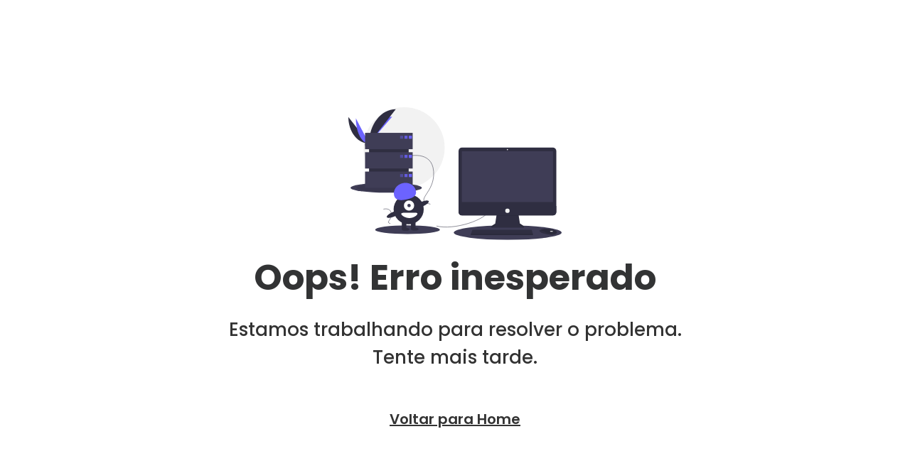

--- FILE ---
content_type: image/svg+xml
request_url: https://www.novaepoca.com.br/asset/img/error-500.svg
body_size: 1608
content:
<svg data-name="Layer 1" xmlns="http://www.w3.org/2000/svg" width="1119.60911" height="699" viewBox="0 0 1119.60911 699" xmlns:xlink="http://www.w3.org/1999/xlink"><title>server down</title><circle cx="292.60911" cy="213" r="213" fill="#f2f2f2"/><path d="M31.39089,151.64237c0,77.49789,48.6181,140.20819,108.70073,140.20819" transform="translate(-31.39089 -100.5)" fill="#2f2e41"/><path d="M140.09162,291.85056c0-78.36865,54.255-141.78356,121.30372-141.78356" transform="translate(-31.39089 -100.5)" fill="#6c63ff"/><path d="M70.77521,158.66768c0,73.61476,31.00285,133.18288,69.31641,133.18288" transform="translate(-31.39089 -100.5)" fill="#6c63ff"/><path d="M140.09162,291.85056c0-100.13772,62.7103-181.16788,140.20819-181.16788" transform="translate(-31.39089 -100.5)" fill="#2f2e41"/><path d="M117.22379,292.83905s15.41555-.47479,20.06141-3.783,23.713-7.2585,24.86553-1.95278,23.16671,26.38821,5.76263,26.5286-40.43935-2.711-45.07627-5.53549S117.22379,292.83905,117.22379,292.83905Z" transform="translate(-31.39089 -100.5)" fill="#a8a8a8"/><path d="M168.224,311.78489c-17.40408.14042-40.43933-2.71094-45.07626-5.53548-3.53126-2.151-4.93843-9.86945-5.40926-13.43043-.32607.014-.51463.02-.51463.02s.97638,12.43276,5.61331,15.2573,27.67217,5.67589,45.07626,5.53547c5.02386-.04052,6.7592-1.82793,6.66391-4.47526C173.87935,310.756,171.96329,311.75474,168.224,311.78489Z" transform="translate(-31.39089 -100.5)" opacity="0.2"/><ellipse cx="198.60911" cy="424.5" rx="187" ry="25.43993" fill="#3f3d56"/><ellipse cx="198.60911" cy="424.5" rx="157" ry="21.35866" opacity="0.1"/><ellipse cx="836.60911" cy="660.5" rx="283" ry="38.5" fill="#3f3d56"/><ellipse cx="310.60911" cy="645.5" rx="170" ry="23.12721" fill="#3f3d56"/><path d="M494,726.5c90,23,263-30,282-90" transform="translate(-31.39089 -100.5)" fill="none" stroke="#2f2e41" stroke-miterlimit="10" stroke-width="2"/><path d="M341,359.5s130-36,138,80-107,149-17,172" transform="translate(-31.39089 -100.5)" fill="none" stroke="#2f2e41" stroke-miterlimit="10" stroke-width="2"/><path d="M215.40233,637.78332s39.0723-10.82,41.47675,24.04449-32.15951,44.78287-5.10946,51.69566" transform="translate(-31.39089 -100.5)" fill="none" stroke="#2f2e41" stroke-miterlimit="10" stroke-width="2"/><path d="M810.09554,663.73988,802.218,714.03505s-38.78182,20.60284-11.51335,21.20881,155.73324,0,155.73324,0,24.84461,0-14.54318-21.81478l-7.87756-52.719Z" transform="translate(-31.39089 -100.5)" fill="#2f2e41"/><path d="M785.21906,734.69812c6.193-5.51039,16.9989-11.252,16.9989-11.252l7.87756-50.2952,113.9216.10717,7.87756,49.582c9.185,5.08711,14.8749,8.987,18.20362,11.97818,5.05882-1.15422,10.58716-5.44353-18.20362-21.38921l-7.87756-52.719-113.9216,3.02983L802.218,714.03506S769.62985,731.34968,785.21906,734.69812Z" transform="translate(-31.39089 -100.5)" opacity="0.1"/><rect x="578.43291" y="212.68859" width="513.25314" height="357.51989" rx="18.04568" fill="#2f2e41"/><rect x="595.70294" y="231.77652" width="478.71308" height="267.83694" fill="#3f3d56"/><circle cx="835.05948" cy="223.29299" r="3.02983" fill="#f2f2f2"/><path d="M1123.07694,621.32226V652.6628a18.04341,18.04341,0,0,1-18.04568,18.04568H627.86949A18.04341,18.04341,0,0,1,609.8238,652.6628V621.32226Z" transform="translate(-31.39089 -100.5)" fill="#2f2e41"/><polygon points="968.978 667.466 968.978 673.526 642.968 673.526 642.968 668.678 643.417 667.466 651.452 645.651 962.312 645.651 968.978 667.466" fill="#2f2e41"/><path d="M1125.828,762.03359c-.59383,2.539-2.83591,5.21743-7.90178,7.75032-18.179,9.08949-55.1429-2.42386-55.1429-2.42386s-28.4804-4.84773-28.4804-17.573a22.72457,22.72457,0,0,1,2.49658-1.48459c7.64294-4.04351,32.98449-14.02122,77.9177.42248a18.73921,18.73921,0,0,1,8.54106,5.59715C1125.07908,756.45353,1126.50669,759.15715,1125.828,762.03359Z" transform="translate(-31.39089 -100.5)" fill="#2f2e41"/><path d="M1125.828,762.03359c-22.251,8.526-42.0843,9.1622-62.43871-4.975-10.26507-7.12617-19.59089-8.88955-26.58979-8.75618,7.64294-4.04351,32.98449-14.02122,77.9177.42248a18.73921,18.73921,0,0,1,8.54106,5.59715C1125.07908,756.45353,1126.50669,759.15715,1125.828,762.03359Z" transform="translate(-31.39089 -100.5)" opacity="0.1"/><ellipse cx="1066.53846" cy="654.13477" rx="7.87756" ry="2.42386" fill="#f2f2f2"/><circle cx="835.05948" cy="545.66686" r="11.51335" fill="#f2f2f2"/><polygon points="968.978 667.466 968.978 673.526 642.968 673.526 642.968 668.678 643.417 667.466 968.978 667.466" opacity="0.1"/><rect x="108.60911" y="159" width="208" height="242" fill="#2f2e41"/><rect x="87.60911" y="135" width="250" height="86" fill="#3f3d56"/><rect x="87.60911" y="237" width="250" height="86" fill="#3f3d56"/><rect x="87.60911" y="339" width="250" height="86" fill="#3f3d56"/><rect x="271.60911" y="150" width="16" height="16" fill="#6c63ff" opacity="0.4"/><rect x="294.60911" y="150" width="16" height="16" fill="#6c63ff" opacity="0.8"/><rect x="317.60911" y="150" width="16" height="16" fill="#6c63ff"/><rect x="271.60911" y="251" width="16" height="16" fill="#6c63ff" opacity="0.4"/><rect x="294.60911" y="251" width="16" height="16" fill="#6c63ff" opacity="0.8"/><rect x="317.60911" y="251" width="16" height="16" fill="#6c63ff"/><rect x="271.60911" y="352" width="16" height="16" fill="#6c63ff" opacity="0.4"/><rect x="294.60911" y="352" width="16" height="16" fill="#6c63ff" opacity="0.8"/><rect x="317.60911" y="352" width="16" height="16" fill="#6c63ff"/><circle cx="316.60911" cy="538" r="79" fill="#2f2e41"/><rect x="280.60911" y="600" width="24" height="43" fill="#2f2e41"/><rect x="328.60911" y="600" width="24" height="43" fill="#2f2e41"/><ellipse cx="300.60911" cy="643.5" rx="20" ry="7.5" fill="#2f2e41"/><ellipse cx="348.60911" cy="642.5" rx="20" ry="7.5" fill="#2f2e41"/><circle cx="318.60911" cy="518" r="27" fill="#fff"/><circle cx="318.60911" cy="518" r="9" fill="#3f3d56"/><path d="M271.36733,565.03228c-6.37889-28.56758,14.01185-57.43392,45.544-64.47477s62.2651,10.41,68.644,38.9776-14.51861,39.10379-46.05075,46.14464S277.74622,593.59986,271.36733,565.03228Z" transform="translate(-31.39089 -100.5)" fill="#6c63ff"/><ellipse cx="417.21511" cy="611.34365" rx="39.5" ry="12.40027" transform="translate(-238.28665 112.98044) rotate(-23.17116)" fill="#2f2e41"/><ellipse cx="269.21511" cy="664.34365" rx="39.5" ry="12.40027" transform="translate(-271.07969 59.02084) rotate(-23.17116)" fill="#2f2e41"/><path d="M394,661.5c0,7.732-19.90861,23-42,23s-43-14.268-43-22,20.90861-6,43-6S394,653.768,394,661.5Z" transform="translate(-31.39089 -100.5)" fill="#fff"/></svg>